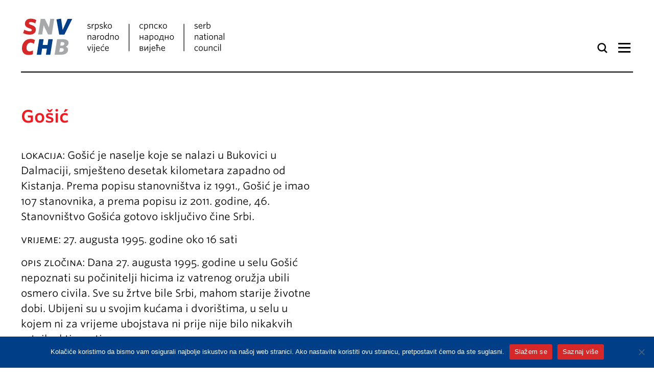

--- FILE ---
content_type: text/html; charset=UTF-8
request_url: https://snv.hr/zlocini/gosic/
body_size: 52748
content:
<!DOCTYPE html>
<html lang="hr">
<head>
<meta charset="UTF-8">
<meta name="viewport" content="width=device-width, initial-scale=1.0, minimum-scale=1.0, user-scalable=no">
<link rel="profile" href="http://gmpg.org/xfn/11">
<link rel="stylesheet" href="//cdnjs.cloudflare.com/ajax/libs/bricklayer/0.4.2/bricklayer.min.css">
<link rel="stylesheet" type="text/css" href="https://cloud.typography.com/7578532/7148992/css/fonts.css" />
<meta name='robots' content='index, follow, max-image-preview:large, max-snippet:-1, max-video-preview:-1' />
<link rel="alternate" hreflang="hr" href="https://snv.hr/zlocini/gosic/" />
<link rel="alternate" hreflang="en" href="https://snv.hr/en/zlocini/gosic/" />
<link rel="alternate" hreflang="x-default" href="https://snv.hr/zlocini/gosic/" />

	<!-- This site is optimized with the Yoast SEO plugin v26.7 - https://yoast.com/wordpress/plugins/seo/ -->
	<title>Gošić - Srpsko Narodno Vijeće - SNV</title>
	<link rel="canonical" href="https://snv.hr/zlocini/gosic/" />
	<meta property="og:locale" content="hr_HR" />
	<meta property="og:type" content="article" />
	<meta property="og:title" content="Gošić - Srpsko Narodno Vijeće - SNV" />
	<meta property="og:description" content="lokacija: Gošić je naselje koje se nalazi u Bukovici u Dalmaciji, smješteno desetak kilometara zapadno od Kistanja. Prema popisu stanovništva iz 1991., Gošić je imao 107 stanovnika, a prema popisu ..." />
	<meta property="og:url" content="https://snv.hr/zlocini/gosic/" />
	<meta property="og:site_name" content="Srpsko Narodno Vijeće - SNV" />
	<meta property="article:modified_time" content="2025-07-31T15:59:47+00:00" />
	<meta name="twitter:card" content="summary_large_image" />
	<meta name="twitter:label1" content="Procijenjeno vrijeme čitanja" />
	<meta name="twitter:data1" content="2 minute" />
	<script type="application/ld+json" class="yoast-schema-graph">{"@context":"https://schema.org","@graph":[{"@type":"WebPage","@id":"https://snv.hr/zlocini/gosic/","url":"https://snv.hr/zlocini/gosic/","name":"Gošić - Srpsko Narodno Vijeće - SNV","isPartOf":{"@id":"https://snv.hr/#website"},"datePublished":"2020-11-16T06:42:53+00:00","dateModified":"2025-07-31T15:59:47+00:00","breadcrumb":{"@id":"https://snv.hr/zlocini/gosic/#breadcrumb"},"inLanguage":"hr","potentialAction":[{"@type":"ReadAction","target":["https://snv.hr/zlocini/gosic/"]}]},{"@type":"BreadcrumbList","@id":"https://snv.hr/zlocini/gosic/#breadcrumb","itemListElement":[{"@type":"ListItem","position":1,"name":"Početna stranica","item":"https://snv.hr/"},{"@type":"ListItem","position":2,"name":"Gošić"}]},{"@type":"WebSite","@id":"https://snv.hr/#website","url":"https://snv.hr/","name":"Srpsko Narodno Vijeće - SNV","description":"Just another WordPress site","publisher":{"@id":"https://snv.hr/#organization"},"potentialAction":[{"@type":"SearchAction","target":{"@type":"EntryPoint","urlTemplate":"https://snv.hr/?s={search_term_string}"},"query-input":{"@type":"PropertyValueSpecification","valueRequired":true,"valueName":"search_term_string"}}],"inLanguage":"hr"},{"@type":"Organization","@id":"https://snv.hr/#organization","name":"Srpsko Narodno Vijeće - SNV","url":"https://snv.hr/","logo":{"@type":"ImageObject","inLanguage":"hr","@id":"https://snv.hr/#/schema/logo/image/","url":"https://snv.hr/wp-content/uploads/2022/06/SNV_logo_RGB-01.svg","contentUrl":"https://snv.hr/wp-content/uploads/2022/06/SNV_logo_RGB-01.svg","width":1417,"height":259,"caption":"Srpsko Narodno Vijeće - SNV"},"image":{"@id":"https://snv.hr/#/schema/logo/image/"}}]}</script>
	<!-- / Yoast SEO plugin. -->


<link rel='dns-prefetch' href='//maps.googleapis.com' />
<link rel='dns-prefetch' href='//fonts.googleapis.com' />
<link rel="alternate" type="application/rss+xml" title="Srpsko Narodno Vijeće - SNV &raquo; Kanal" href="https://snv.hr/feed/" />
<link rel="alternate" title="oEmbed (JSON)" type="application/json+oembed" href="https://snv.hr/wp-json/oembed/1.0/embed?url=https%3A%2F%2Fsnv.hr%2Fzlocini%2Fgosic%2F" />
<link rel="alternate" title="oEmbed (XML)" type="text/xml+oembed" href="https://snv.hr/wp-json/oembed/1.0/embed?url=https%3A%2F%2Fsnv.hr%2Fzlocini%2Fgosic%2F&#038;format=xml" />
<style id='wp-img-auto-sizes-contain-inline-css' type='text/css'>
img:is([sizes=auto i],[sizes^="auto," i]){contain-intrinsic-size:3000px 1500px}
/*# sourceURL=wp-img-auto-sizes-contain-inline-css */
</style>
<style id='wp-emoji-styles-inline-css' type='text/css'>

	img.wp-smiley, img.emoji {
		display: inline !important;
		border: none !important;
		box-shadow: none !important;
		height: 1em !important;
		width: 1em !important;
		margin: 0 0.07em !important;
		vertical-align: -0.1em !important;
		background: none !important;
		padding: 0 !important;
	}
/*# sourceURL=wp-emoji-styles-inline-css */
</style>
<link rel='stylesheet' id='wp-block-library-css' href='https://snv.hr/wp-includes/css/dist/block-library/style.min.css?ver=6.9' type='text/css' media='all' />
<style id='global-styles-inline-css' type='text/css'>
:root{--wp--preset--aspect-ratio--square: 1;--wp--preset--aspect-ratio--4-3: 4/3;--wp--preset--aspect-ratio--3-4: 3/4;--wp--preset--aspect-ratio--3-2: 3/2;--wp--preset--aspect-ratio--2-3: 2/3;--wp--preset--aspect-ratio--16-9: 16/9;--wp--preset--aspect-ratio--9-16: 9/16;--wp--preset--color--black: #000000;--wp--preset--color--cyan-bluish-gray: #abb8c3;--wp--preset--color--white: #ffffff;--wp--preset--color--pale-pink: #f78da7;--wp--preset--color--vivid-red: #cf2e2e;--wp--preset--color--luminous-vivid-orange: #ff6900;--wp--preset--color--luminous-vivid-amber: #fcb900;--wp--preset--color--light-green-cyan: #7bdcb5;--wp--preset--color--vivid-green-cyan: #00d084;--wp--preset--color--pale-cyan-blue: #8ed1fc;--wp--preset--color--vivid-cyan-blue: #0693e3;--wp--preset--color--vivid-purple: #9b51e0;--wp--preset--gradient--vivid-cyan-blue-to-vivid-purple: linear-gradient(135deg,rgb(6,147,227) 0%,rgb(155,81,224) 100%);--wp--preset--gradient--light-green-cyan-to-vivid-green-cyan: linear-gradient(135deg,rgb(122,220,180) 0%,rgb(0,208,130) 100%);--wp--preset--gradient--luminous-vivid-amber-to-luminous-vivid-orange: linear-gradient(135deg,rgb(252,185,0) 0%,rgb(255,105,0) 100%);--wp--preset--gradient--luminous-vivid-orange-to-vivid-red: linear-gradient(135deg,rgb(255,105,0) 0%,rgb(207,46,46) 100%);--wp--preset--gradient--very-light-gray-to-cyan-bluish-gray: linear-gradient(135deg,rgb(238,238,238) 0%,rgb(169,184,195) 100%);--wp--preset--gradient--cool-to-warm-spectrum: linear-gradient(135deg,rgb(74,234,220) 0%,rgb(151,120,209) 20%,rgb(207,42,186) 40%,rgb(238,44,130) 60%,rgb(251,105,98) 80%,rgb(254,248,76) 100%);--wp--preset--gradient--blush-light-purple: linear-gradient(135deg,rgb(255,206,236) 0%,rgb(152,150,240) 100%);--wp--preset--gradient--blush-bordeaux: linear-gradient(135deg,rgb(254,205,165) 0%,rgb(254,45,45) 50%,rgb(107,0,62) 100%);--wp--preset--gradient--luminous-dusk: linear-gradient(135deg,rgb(255,203,112) 0%,rgb(199,81,192) 50%,rgb(65,88,208) 100%);--wp--preset--gradient--pale-ocean: linear-gradient(135deg,rgb(255,245,203) 0%,rgb(182,227,212) 50%,rgb(51,167,181) 100%);--wp--preset--gradient--electric-grass: linear-gradient(135deg,rgb(202,248,128) 0%,rgb(113,206,126) 100%);--wp--preset--gradient--midnight: linear-gradient(135deg,rgb(2,3,129) 0%,rgb(40,116,252) 100%);--wp--preset--font-size--small: 13px;--wp--preset--font-size--medium: 20px;--wp--preset--font-size--large: 36px;--wp--preset--font-size--x-large: 42px;--wp--preset--spacing--20: 0.44rem;--wp--preset--spacing--30: 0.67rem;--wp--preset--spacing--40: 1rem;--wp--preset--spacing--50: 1.5rem;--wp--preset--spacing--60: 2.25rem;--wp--preset--spacing--70: 3.38rem;--wp--preset--spacing--80: 5.06rem;--wp--preset--shadow--natural: 6px 6px 9px rgba(0, 0, 0, 0.2);--wp--preset--shadow--deep: 12px 12px 50px rgba(0, 0, 0, 0.4);--wp--preset--shadow--sharp: 6px 6px 0px rgba(0, 0, 0, 0.2);--wp--preset--shadow--outlined: 6px 6px 0px -3px rgb(255, 255, 255), 6px 6px rgb(0, 0, 0);--wp--preset--shadow--crisp: 6px 6px 0px rgb(0, 0, 0);}:where(.is-layout-flex){gap: 0.5em;}:where(.is-layout-grid){gap: 0.5em;}body .is-layout-flex{display: flex;}.is-layout-flex{flex-wrap: wrap;align-items: center;}.is-layout-flex > :is(*, div){margin: 0;}body .is-layout-grid{display: grid;}.is-layout-grid > :is(*, div){margin: 0;}:where(.wp-block-columns.is-layout-flex){gap: 2em;}:where(.wp-block-columns.is-layout-grid){gap: 2em;}:where(.wp-block-post-template.is-layout-flex){gap: 1.25em;}:where(.wp-block-post-template.is-layout-grid){gap: 1.25em;}.has-black-color{color: var(--wp--preset--color--black) !important;}.has-cyan-bluish-gray-color{color: var(--wp--preset--color--cyan-bluish-gray) !important;}.has-white-color{color: var(--wp--preset--color--white) !important;}.has-pale-pink-color{color: var(--wp--preset--color--pale-pink) !important;}.has-vivid-red-color{color: var(--wp--preset--color--vivid-red) !important;}.has-luminous-vivid-orange-color{color: var(--wp--preset--color--luminous-vivid-orange) !important;}.has-luminous-vivid-amber-color{color: var(--wp--preset--color--luminous-vivid-amber) !important;}.has-light-green-cyan-color{color: var(--wp--preset--color--light-green-cyan) !important;}.has-vivid-green-cyan-color{color: var(--wp--preset--color--vivid-green-cyan) !important;}.has-pale-cyan-blue-color{color: var(--wp--preset--color--pale-cyan-blue) !important;}.has-vivid-cyan-blue-color{color: var(--wp--preset--color--vivid-cyan-blue) !important;}.has-vivid-purple-color{color: var(--wp--preset--color--vivid-purple) !important;}.has-black-background-color{background-color: var(--wp--preset--color--black) !important;}.has-cyan-bluish-gray-background-color{background-color: var(--wp--preset--color--cyan-bluish-gray) !important;}.has-white-background-color{background-color: var(--wp--preset--color--white) !important;}.has-pale-pink-background-color{background-color: var(--wp--preset--color--pale-pink) !important;}.has-vivid-red-background-color{background-color: var(--wp--preset--color--vivid-red) !important;}.has-luminous-vivid-orange-background-color{background-color: var(--wp--preset--color--luminous-vivid-orange) !important;}.has-luminous-vivid-amber-background-color{background-color: var(--wp--preset--color--luminous-vivid-amber) !important;}.has-light-green-cyan-background-color{background-color: var(--wp--preset--color--light-green-cyan) !important;}.has-vivid-green-cyan-background-color{background-color: var(--wp--preset--color--vivid-green-cyan) !important;}.has-pale-cyan-blue-background-color{background-color: var(--wp--preset--color--pale-cyan-blue) !important;}.has-vivid-cyan-blue-background-color{background-color: var(--wp--preset--color--vivid-cyan-blue) !important;}.has-vivid-purple-background-color{background-color: var(--wp--preset--color--vivid-purple) !important;}.has-black-border-color{border-color: var(--wp--preset--color--black) !important;}.has-cyan-bluish-gray-border-color{border-color: var(--wp--preset--color--cyan-bluish-gray) !important;}.has-white-border-color{border-color: var(--wp--preset--color--white) !important;}.has-pale-pink-border-color{border-color: var(--wp--preset--color--pale-pink) !important;}.has-vivid-red-border-color{border-color: var(--wp--preset--color--vivid-red) !important;}.has-luminous-vivid-orange-border-color{border-color: var(--wp--preset--color--luminous-vivid-orange) !important;}.has-luminous-vivid-amber-border-color{border-color: var(--wp--preset--color--luminous-vivid-amber) !important;}.has-light-green-cyan-border-color{border-color: var(--wp--preset--color--light-green-cyan) !important;}.has-vivid-green-cyan-border-color{border-color: var(--wp--preset--color--vivid-green-cyan) !important;}.has-pale-cyan-blue-border-color{border-color: var(--wp--preset--color--pale-cyan-blue) !important;}.has-vivid-cyan-blue-border-color{border-color: var(--wp--preset--color--vivid-cyan-blue) !important;}.has-vivid-purple-border-color{border-color: var(--wp--preset--color--vivid-purple) !important;}.has-vivid-cyan-blue-to-vivid-purple-gradient-background{background: var(--wp--preset--gradient--vivid-cyan-blue-to-vivid-purple) !important;}.has-light-green-cyan-to-vivid-green-cyan-gradient-background{background: var(--wp--preset--gradient--light-green-cyan-to-vivid-green-cyan) !important;}.has-luminous-vivid-amber-to-luminous-vivid-orange-gradient-background{background: var(--wp--preset--gradient--luminous-vivid-amber-to-luminous-vivid-orange) !important;}.has-luminous-vivid-orange-to-vivid-red-gradient-background{background: var(--wp--preset--gradient--luminous-vivid-orange-to-vivid-red) !important;}.has-very-light-gray-to-cyan-bluish-gray-gradient-background{background: var(--wp--preset--gradient--very-light-gray-to-cyan-bluish-gray) !important;}.has-cool-to-warm-spectrum-gradient-background{background: var(--wp--preset--gradient--cool-to-warm-spectrum) !important;}.has-blush-light-purple-gradient-background{background: var(--wp--preset--gradient--blush-light-purple) !important;}.has-blush-bordeaux-gradient-background{background: var(--wp--preset--gradient--blush-bordeaux) !important;}.has-luminous-dusk-gradient-background{background: var(--wp--preset--gradient--luminous-dusk) !important;}.has-pale-ocean-gradient-background{background: var(--wp--preset--gradient--pale-ocean) !important;}.has-electric-grass-gradient-background{background: var(--wp--preset--gradient--electric-grass) !important;}.has-midnight-gradient-background{background: var(--wp--preset--gradient--midnight) !important;}.has-small-font-size{font-size: var(--wp--preset--font-size--small) !important;}.has-medium-font-size{font-size: var(--wp--preset--font-size--medium) !important;}.has-large-font-size{font-size: var(--wp--preset--font-size--large) !important;}.has-x-large-font-size{font-size: var(--wp--preset--font-size--x-large) !important;}
/*# sourceURL=global-styles-inline-css */
</style>

<style id='classic-theme-styles-inline-css' type='text/css'>
/*! This file is auto-generated */
.wp-block-button__link{color:#fff;background-color:#32373c;border-radius:9999px;box-shadow:none;text-decoration:none;padding:calc(.667em + 2px) calc(1.333em + 2px);font-size:1.125em}.wp-block-file__button{background:#32373c;color:#fff;text-decoration:none}
/*# sourceURL=/wp-includes/css/classic-themes.min.css */
</style>
<link rel='stylesheet' id='cookie-notice-front-css' href='https://snv.hr/wp-content/plugins/cookie-notice/css/front.min.css?ver=2.5.11' type='text/css' media='all' />
<link rel='stylesheet' id='wpml-legacy-horizontal-list-0-css' href='https://snv.hr/wp-content/plugins/sitepress-multilingual-cms/templates/language-switchers/legacy-list-horizontal/style.min.css?ver=1' type='text/css' media='all' />
<style id='wpml-legacy-horizontal-list-0-inline-css' type='text/css'>
.wpml-ls-statics-shortcode_actions a, .wpml-ls-statics-shortcode_actions .wpml-ls-sub-menu a, .wpml-ls-statics-shortcode_actions .wpml-ls-sub-menu a:link, .wpml-ls-statics-shortcode_actions li:not(.wpml-ls-current-language) .wpml-ls-link, .wpml-ls-statics-shortcode_actions li:not(.wpml-ls-current-language) .wpml-ls-link:link {color:#000000;}.wpml-ls-statics-shortcode_actions .wpml-ls-sub-menu a:hover,.wpml-ls-statics-shortcode_actions .wpml-ls-sub-menu a:focus, .wpml-ls-statics-shortcode_actions .wpml-ls-sub-menu a:link:hover, .wpml-ls-statics-shortcode_actions .wpml-ls-sub-menu a:link:focus {color:#ed1d24;}.wpml-ls-statics-shortcode_actions .wpml-ls-current-language > a {color:#000000;}.wpml-ls-statics-shortcode_actions .wpml-ls-current-language:hover>a, .wpml-ls-statics-shortcode_actions .wpml-ls-current-language>a:focus {color:#ed1d24;}
/*# sourceURL=wpml-legacy-horizontal-list-0-inline-css */
</style>
<link rel='stylesheet' id='onepress-fonts-css' href='https://fonts.googleapis.com/css?family=Raleway%3A400%2C500%2C600%2C700%2C300%2C100%2C800%2C900%7COpen+Sans%3A400%2C300%2C300italic%2C400italic%2C600%2C600italic%2C700%2C700italic&#038;subset=latin%2Clatin-ext&#038;ver=15' type='text/css' media='all' />
<link rel='stylesheet' id='onepress-animate-css' href='https://snv.hr/wp-content/themes/onepress/assets/css/animate.min.css?ver=15' type='text/css' media='all' />
<link rel='stylesheet' id='onepress-fa-css' href='https://snv.hr/wp-content/themes/onepress/assets/css/font-awesome.min.css?ver=4.7.0' type='text/css' media='all' />
<link rel='stylesheet' id='onepress-bootstrap-css' href='https://snv.hr/wp-content/themes/onepress/assets/css/bootstrap.min.css?ver=15' type='text/css' media='all' />
<link rel='stylesheet' id='onepress-style-css' href='https://snv.hr/wp-content/themes/onepress/style.css?ver=6.9' type='text/css' media='all' />
<style id='onepress-style-inline-css' type='text/css'>
#main .video-section section.hero-slideshow-wrapper{background:transparent}.hero-slideshow-wrapper:after{position:absolute;top:0px;left:0px;width:100%;height:100%;background-color:rgba(0,0,0,0.3);display:block;content:""}.body-desktop .parallax-hero .hero-slideshow-wrapper:after{display:none!important}#parallax-hero>.parallax-bg::before{background-color:rgba(0,0,0,0.3);opacity:1}.body-desktop .parallax-hero .hero-slideshow-wrapper:after{display:none!important}a,.screen-reader-text:hover,.screen-reader-text:active,.screen-reader-text:focus,.header-social a,.onepress-menu a:hover,.onepress-menu ul li a:hover,.onepress-menu li.onepress-current-item>a,.onepress-menu ul li.current-menu-item>a,.onepress-menu>li a.menu-actived,.onepress-menu.onepress-menu-mobile li.onepress-current-item>a,.site-footer a,.site-footer .footer-social a:hover,.site-footer .btt a:hover,.highlight,#comments .comment .comment-wrapper .comment-meta .comment-time:hover,#comments .comment .comment-wrapper .comment-meta .comment-reply-link:hover,#comments .comment .comment-wrapper .comment-meta .comment-edit-link:hover,.btn-theme-primary-outline,.sidebar .widget a:hover,.section-services .service-item .service-image i,.counter_item .counter__number,.team-member .member-thumb .member-profile a:hover,.icon-background-default{color:#ed1d24}input[type="reset"],input[type="submit"],input[type="submit"],input[type="reset"]:hover,input[type="submit"]:hover,input[type="submit"]:hover .nav-links a:hover,.btn-theme-primary,.btn-theme-primary-outline:hover,.section-testimonials .card-theme-primary,.woocommerce #respond input#submit,.woocommerce a.button,.woocommerce button.button,.woocommerce input.button,.woocommerce button.button.alt,.pirate-forms-submit-button,.pirate-forms-submit-button:hover,input[type="reset"],input[type="submit"],input[type="submit"],.pirate-forms-submit-button,.contact-form div.wpforms-container-full .wpforms-form .wpforms-submit,.contact-form div.wpforms-container-full .wpforms-form .wpforms-submit:hover,.nav-links a:hover,.nav-links a.current,.nav-links .page-numbers:hover,.nav-links .page-numbers.current{background:#ed1d24}.btn-theme-primary-outline,.btn-theme-primary-outline:hover,.pricing__item:hover,.section-testimonials .card-theme-primary,.entry-content blockquote{border-color:#ed1d24}.feature-item:hover .icon-background-default{color:#000000}.site-footer .site-info,.site-footer .btt a{background-color:#ffffff}.site-footer .site-info{color:#000000}.site-footer .btt a,.site-footer .site-info a{color:#000000}#footer-widgets{color:#000000;background-color:#ffffff}#footer-widgets .sidebar .widget a{color:#000000}#footer-widgets .sidebar .widget a:hover{color:#ed1d24}.gallery-carousel .g-item{padding:0px 10px}.gallery-carousel{margin-left:-10px;margin-right:-10px}.gallery-grid .g-item,.gallery-masonry .g-item .inner{padding:10px}.gallery-grid,.gallery-masonry{margin:-10px}
/*# sourceURL=onepress-style-inline-css */
</style>
<link rel='stylesheet' id='onepress-gallery-lightgallery-css' href='https://snv.hr/wp-content/themes/onepress/assets/css/lightgallery.css?ver=6.9' type='text/css' media='all' />
<script type="text/javascript" id="cookie-notice-front-js-before">
/* <![CDATA[ */
var cnArgs = {"ajaxUrl":"https:\/\/snv.hr\/wp-admin\/admin-ajax.php","nonce":"2b0cacd1b0","hideEffect":"fade","position":"bottom","onScroll":false,"onScrollOffset":100,"onClick":false,"cookieName":"cookie_notice_accepted","cookieTime":2592000,"cookieTimeRejected":2592000,"globalCookie":false,"redirection":false,"cache":false,"revokeCookies":false,"revokeCookiesOpt":"automatic"};

//# sourceURL=cookie-notice-front-js-before
/* ]]> */
</script>
<script type="text/javascript" src="https://snv.hr/wp-content/plugins/cookie-notice/js/front.min.js?ver=2.5.11" id="cookie-notice-front-js"></script>
<script type="text/javascript" src="https://snv.hr/wp-includes/js/jquery/jquery.min.js?ver=3.7.1" id="jquery-core-js"></script>
<script type="text/javascript" src="https://snv.hr/wp-includes/js/jquery/jquery-migrate.min.js?ver=3.4.1" id="jquery-migrate-js"></script>
<script type="text/javascript" src="https://snv.hr/wp-content/themes/onepress/assets/js/cyrlatconverter.min.js?ver=6.9" id="onepress-js-cyrlatconvereter-js"></script>
<link rel="https://api.w.org/" href="https://snv.hr/wp-json/" /><link rel="alternate" title="JSON" type="application/json" href="https://snv.hr/wp-json/wp/v2/zlocini/672" /><link rel="EditURI" type="application/rsd+xml" title="RSD" href="https://snv.hr/xmlrpc.php?rsd" />
<meta name="generator" content="WordPress 6.9" />
<link rel='shortlink' href='https://snv.hr/?p=672' />
<meta name="generator" content="WPML ver:4.8.6 stt:22,1;" />
<!-- Analytics by WP Statistics - https://wp-statistics.com -->
<link rel="icon" href="https://snv.hr/wp-content/uploads/2021/05/favicon-32x32-1.png" sizes="32x32" />
<link rel="icon" href="https://snv.hr/wp-content/uploads/2021/05/favicon-32x32-1.png" sizes="192x192" />
<link rel="apple-touch-icon" href="https://snv.hr/wp-content/uploads/2021/05/favicon-32x32-1.png" />
<meta name="msapplication-TileImage" content="https://snv.hr/wp-content/uploads/2021/05/favicon-32x32-1.png" />
<!-- Global site tag (gtag.js) - Google Analytics -->
<script async src="https://www.googletagmanager.com/gtag/js?id=G-385TH2YQTF"></script>
<script>
  window.dataLayer = window.dataLayer || [];
  function gtag(){dataLayer.push(arguments);}
  gtag('js', new Date());

  gtag('config', 'G-385TH2YQTF');
</script>
</head>

<body class="wp-singular zlocini-template-default single single-zlocini postid-672 wp-custom-logo wp-theme-onepress latinica cookies-not-set group-blog hr">
<div id="page" class="hfeed site">
	<a class="skip-link screen-reader-text" href="#content">Preskoči na sadržaj</a>
	<div id="header-section" class="h-on-top no-transparent">		<header id="masthead" class="site-header header-contained no-sticky no-scroll no-t h-on-top" role="banner">
			<div class="container">
				<div class="site-branding">
				<div class="site-brand-inner has-logo-img no-desc"><div class="site-logo-div"><a href="https://snv.hr/" class="custom-logo-link  no-t-logo" rel="home" itemprop="url"><img width="1417" height="259" src="https://snv.hr/wp-content/uploads/2022/06/SNV_logo_RGB-01.svg" class="custom-logo" alt="snv srpsko narodno vijeće" itemprop="logo" decoding="async" /></a></div></div>				</div>
                <div class="site-branding site-branding-mobile" style="display:none">
                	<div class="site-logo-div">
                        <a href="https://snv.hr/">
                            <img src="https://snv.hr/wp-content/themes/onepress/assets/images/logo-gx.svg" alt="SNV" class="custom-logo">
                         </a>
                    </div>     
				</div>
				<div class="header-right-wrapper">
                	<div class="top-searchbar">
                            <form role="search" method="get" id="searchform" class="search-form" action="https://snv.hr" autocomplete="off">
                                <label>
                                <input type="search" 
                                    class="search-field" 
                                    placeholder="Pretraži"  
                                    id="s" value="" name="s" 
                                    title="Pretraži">
                                 </label>
                                <input type="submit" class="search-submit" value="Search">
                            </form>
                        </div>
					<a href="#0" id="nav-toggle">Izbornik<span></span></a>
					<nav id="site-navigation" class="main-navigation" role="navigation">
                    	<!--<div class="language">
                        	                        </div>-->
						<ul class="onepress-menu">
							<li id="menu-item-116" class="menu-item menu-item-type-post_type menu-item-object-page menu-item-has-children menu-item-116"><a href="https://snv.hr/o-vijecu/">O vijeću</a>
<ul class="sub-menu">
	<li id="menu-item-138" class="menu-item menu-item-type-post_type menu-item-object-page menu-item-138"><a href="https://snv.hr/o-vijecu/struktura-vijeca/">Struktura Vijeća</a></li>
	<li id="menu-item-118" class="menu-item menu-item-type-post_type menu-item-object-page menu-item-118"><a href="https://snv.hr/o-vijecu/strucne-sluzbe/">Stručne službe</a></li>
	<li id="menu-item-880" class="menu-item menu-item-type-post_type menu-item-object-page menu-item-880"><a href="https://snv.hr/o-vijecu/dokumenti/">Dokumenti</a></li>
	<li id="menu-item-119" class="menu-item menu-item-type-post_type menu-item-object-page menu-item-119"><a href="https://snv.hr/o-vijecu/prijatelji/">Prijatelji</a></li>
	<li id="menu-item-120" class="menu-item menu-item-type-post_type menu-item-object-page menu-item-120"><a href="https://snv.hr/o-vijecu/podrska/">Podrška</a></li>
</ul>
</li>
<li id="menu-item-156" class="menu-item menu-item-type-taxonomy menu-item-object-category menu-item-has-children menu-item-156"><a href="https://snv.hr/category/vijesti/sto-radimo/">Što radimo</a>
<ul class="sub-menu">
	<li id="menu-item-141" class="menu-item menu-item-type-taxonomy menu-item-object-category menu-item-141"><a href="https://snv.hr/category/vijesti/sto-radimo/arhiv-srba/">Arhiv Srba</a></li>
	<li id="menu-item-13189" class="menu-item menu-item-type-taxonomy menu-item-object-category menu-item-13189"><a href="https://snv.hr/category/vijesti/sto-radimo/kapitalni-projekti-i-gospodarenje-imovinom/">Kapitalni projekti i gospodarenje imovinom</a></li>
	<li id="menu-item-142" class="menu-item menu-item-type-taxonomy menu-item-object-category menu-item-142"><a href="https://snv.hr/category/vijesti/sto-radimo/centar-za-razvoj-i-investicije/">Centar za razvoj i investicije</a></li>
	<li id="menu-item-143" class="menu-item menu-item-type-taxonomy menu-item-object-category menu-item-143"><a href="https://snv.hr/category/vijesti/sto-radimo/informiranje/">Informiranje</a></li>
	<li id="menu-item-144" class="menu-item menu-item-type-taxonomy menu-item-object-category menu-item-144"><a href="https://snv.hr/category/vijesti/sto-radimo/koordinacija-vijeca-i-predstavnika/">Koordinacija vijeća i predstavnika</a></li>
	<li id="menu-item-146" class="menu-item menu-item-type-taxonomy menu-item-object-category menu-item-146"><a href="https://snv.hr/category/vijesti/sto-radimo/obrazovanje-i-jezik/">Obrazovanje i jezik</a></li>
	<li id="menu-item-145" class="menu-item menu-item-type-taxonomy menu-item-object-category menu-item-145"><a href="https://snv.hr/category/vijesti/sto-radimo/kultura-2/">Kultura</a></li>
	<li id="menu-item-140" class="menu-item menu-item-type-taxonomy menu-item-object-category menu-item-140"><a href="https://snv.hr/category/vijesti/sto-radimo/politicka-akademija-2/">Politička akademija</a></li>
	<li id="menu-item-148" class="menu-item menu-item-type-taxonomy menu-item-object-category menu-item-148"><a href="https://snv.hr/category/vijesti/sto-radimo/pravo/">Zaštita prava</a></li>
	<li id="menu-item-149" class="menu-item menu-item-type-taxonomy menu-item-object-category menu-item-149"><a href="https://snv.hr/category/vijesti/sto-radimo/socijalni-i-humanitarni-program/">Socijalni i humanitarni program</a></li>
</ul>
</li>
<li id="menu-item-685" class="menu-item menu-item-type-taxonomy menu-item-object-category menu-item-has-children menu-item-685"><a href="https://snv.hr/category/vijesti/inicijative/">Inicijative</a>
<ul class="sub-menu">
	<li id="menu-item-2216" class="menu-item menu-item-type-taxonomy menu-item-object-category menu-item-2216"><a href="https://snv.hr/category/vijesti/inicijative/banija-je-nasa-kuca-2/">Banija je naša kuća</a></li>
	<li id="menu-item-5757" class="menu-item menu-item-type-taxonomy menu-item-object-category menu-item-5757"><a href="https://snv.hr/category/projekt-od-vrata-do-vrata/">Projekt Od vrata do vrata</a></li>
	<li id="menu-item-12587" class="menu-item menu-item-type-taxonomy menu-item-object-category menu-item-12587"><a href="https://snv.hr/category/vijesti/inicijative/ponovo-radi-bioskop/">Ponovo radi bioskop</a></li>
	<li id="menu-item-3511" class="menu-item menu-item-type-taxonomy menu-item-object-category menu-item-3511"><a href="https://snv.hr/category/vijesti/inicijative/price-iz-banijske-kuce/">Priče iz Banijske kuće</a></li>
	<li id="menu-item-2530" class="menu-item menu-item-type-taxonomy menu-item-object-category menu-item-2530"><a href="https://snv.hr/category/vijesti/inicijative/bastina-odozdo-dreznica-tragovi-i-sjecanja-1941-1945/">Baština odozdo / Drežnica: Tragovi i sjećanja 1941. — 1945.</a></li>
	<li id="menu-item-699" class="menu-item menu-item-type-taxonomy menu-item-object-category menu-item-699"><a href="https://snv.hr/category/vijesti/inicijative/da-se-bolje-razumijemo/">Da se bolje razumijemo</a></li>
	<li id="menu-item-701" class="menu-item menu-item-type-taxonomy menu-item-object-category menu-item-701"><a href="https://snv.hr/category/vijesti/inicijative/refreshing-memory/">Refreshing memory</a></li>
	<li id="menu-item-702" class="menu-item menu-item-type-taxonomy menu-item-object-category menu-item-702"><a href="https://snv.hr/category/vijesti/inicijative/devedesete/">Devedesete</a></li>
	<li id="menu-item-1002" class="menu-item menu-item-type-custom menu-item-object-custom menu-item-1002"><a target="_blank" href="https://snv.hr/oluja-u-haagu">Oluja u Haagu</a></li>
</ul>
</li>
<li id="menu-item-121" class="menu-item menu-item-type-post_type menu-item-object-page menu-item-121"><a href="https://snv.hr/publikacije/">Publikacije</a></li>
<li id="menu-item-122" class="menu-item menu-item-type-post_type menu-item-object-page menu-item-has-children menu-item-122"><a href="https://snv.hr/srbi-u-hrvatskoj/">Srbi u Hrvatskoj</a>
<ul class="sub-menu">
	<li id="menu-item-124" class="menu-item menu-item-type-post_type menu-item-object-page menu-item-124"><a href="https://snv.hr/srbi-u-hrvatskoj/povijest-srba-u-hrvatskoj/">Povijest Srba u Hrvatskoj</a></li>
	<li id="menu-item-125" class="menu-item menu-item-type-post_type menu-item-object-page menu-item-125"><a href="https://snv.hr/srbi-u-hrvatskoj/znameniti-srbi-u-hrvatskoj/">Znameniti Srbi u Hrvatskoj</a></li>
	<li id="menu-item-123" class="menu-item menu-item-type-post_type menu-item-object-page menu-item-123"><a href="https://snv.hr/srbi-u-hrvatskoj/institucije/">Institucije</a></li>
</ul>
</li>
<li id="menu-item-131" class="menu-item menu-item-type-post_type menu-item-object-page menu-item-131"><a href="https://snv.hr/galerija/">Galerija</a></li>
<li id="menu-item-130" class="menu-item menu-item-type-post_type menu-item-object-page menu-item-130"><a href="https://snv.hr/kontakti/">Kontakti</a></li>
                            
                            <li class="enlink right third dot desk-languages"><a id="default2" href="https://snv.hr/en" class="alphabet def"><span class="CyrLatIgnore">ENG</span></a></li>
                            <li class="hrlink right last dot desk-languages"><a id="default" href="https://snv.hr/" class="alphabet def"><span class="CyrLatIgnore">ž/ж</span></a></li>
                            <li class="right cyrlat second dot desk-languages"><a id="cirilica" href="#" class="alphabet cyr"><span class="CyrLatIgnore">ж</span></a></li>
                            <li class="right cyrlat first desk-languages"><a id="latinica" href="#" class="alphabet lat"><span class="CyrLatIgnore">ž</span></a></li>
                            
                           
                            <li class="hrlink right last dot mobile-languages"><a id="default" href="https://snv.hr/" class="alphabet def"><span class="CyrLatIgnore">ž/ж</span></a></li>
                             
                            <li class="right cyrlat first mobile-languages"><a id="latinica2" href="#" class="alphabet lat"><span class="CyrLatIgnore">ž</span></a></li>
                            <li class="right cyrlat second dot mobile-languages"><a id="cirilica2" href="#" class="alphabet cyr"><span class="CyrLatIgnore">ж</span></a></li>
                            <li class="enlink right third dot mobile-languages"><a id="default3" href="https://snv.hr/en" class="alphabet def"><span class="CyrLatIgnore">ENG</span></a></li>
                            
						</ul>
                        
					</nav>
					<!-- #site-navigation -->
				</div>
			</div>
		</header><!-- #masthead -->
		</div>
	<div id="content" class="site-content">

		
		<div id="content-inside" class="container right-sidebar">
        	<div class="row">
            	<div class="col-xl-12">
                    	<span class="bordered"></span>
                    </div> 
            	<div id="primary" class="content-area col-md-10 col-lg-8 col-xl-6">
                <header class="page-header">
					<h1 class="entry-title">Gošić</h1>                </header>
                    <main id="main" class="site-main" role="main">
						                            <article id="test post-672" class="post-672 zlocini type-zlocini status-publish hentry">
    	<div class="entry-content">
		<p><strong>lokacija</strong>: Gošić je naselje koje se nalazi u Bukovici u Dalmaciji, smješteno desetak kilometara zapadno od Kistanja. Prema popisu stanovništva iz 1991., Gošić je imao 107 stanovnika, a prema popisu iz 2011. godine, 46. Stanovništvo Gošića gotovo isključivo čine Srbi.</p>
<p><strong>vrijeme</strong>: 27. augusta 1995. godine oko 16 sati</p>
<p><strong>opis zločina</strong>: Dana 27. augusta 1995. godine u selu Gošić nepoznati su počinitelji hicima iz vatrenog oružja ubili osmero civila. Sve su žrtve bile Srbi, mahom starije životne dobi. Ubijeni su u svojim kućama i dvorištima, u selu u kojem ni za vrijeme ubojstava ni prije nije bilo nikakvih ratnih aktivnosti.</p>
<p><strong>Informacije o ekshumaciji i identifikaciji žrtava:</strong> Prema podacima organizacija za zaštitu ljudskih prava, ubijene su bez imena i prezimena tajno sahranili pripadnici <strong>MUP</strong>-a na kninskom groblju, pod rednim brojevima od 543. do 550. Godine 2001. sva su tijela ekshumirana i nakon identifikacije predana porodicama.</p>
<p><strong>žrtve</strong>:</p>
<ol>
<li>
<p class="p1">Borak, Dušan (Stevan), 1. 1. 1940.</p>
</li>
<li>
<p class="p1">Borak, Grozdana (Vasilj), 1. 1. 1922.</p>
</li>
<li>
<p class="p1">Borak, Kosovka (Tomo/Tode), 1. 1. 1926.</p>
</li>
<li>
<p class="p1">Borak, Marija (Marko), 14. 4. 1914.</p>
</li>
<li>
<p class="p1">Borak, Milka (Tode), 19. 9. 1919.</p>
</li>
<li>
<p class="p1">Borak, Savo (Vasilj), 14. 2. 1925.</p>
</li>
<li>
<p class="p1">Borak, Vasilj (Vasilj), 1. 1. 1927.</p>
</li>
<li>
<p class="p1">Ležaić, Gojko (Luka), 25. 8. 1930. / 28. 8. 1930.</p>
</li>
</ol>
<p><strong>pravosudne konzekvence</strong>: Spajanjem kaznenih postupaka za zločine u Gošiću i Varivodama sumnjičilo se šestoricu pripadnika hrvatskih redarstvenih snaga. No nakon postupka pred Županijskim sudom u Zadru te ponovljenog suđenja na Županijskom sudu u Šibeniku optuženici su oslobođeni krivnje, čime je istraga vraćena na početak, i to protiv nepoznatih počinitelja. Ni deset godina nakon završenog kaznenog postupka pred šibenskim Sudom nema novih saznanja ni progona počinitelja odgovornih za zločin u Gošiću.</p>
       									
												       
										
			</div><!-- .entry-content -->
</article><!-- #post-## -->

                                            </main><!-- #main -->
			</div><!-- #primary -->
                                            							</div>
		</div><!--#content-inside -->
	</div><!-- #content -->

	<footer id="colophon" class="site-footer" role="contentinfo">
					<div id="footer-widgets" class="footer-widgets section-padding ">
				<div class="container">
					<div class="row">
                    	<div class="col-xl-12">
                            <span class="bordered first"></span>
                        </div>
														<div id="footer-1" class="col-lg-12 col-sm-12 footer-column widget-area sidebar" role="complementary">
									<aside id="nav_menu-2" class="footer-widget widget widget_nav_menu"><div class="menu-footer-1-container"><ul id="menu-footer-1" class="menu"><li id="menu-item-1444" class="menu-item menu-item-type-post_type menu-item-object-page menu-item-1444"><a href="https://snv.hr/kontakti/">Kontakti</a></li>
<li id="menu-item-1443" class="menu-item menu-item-type-post_type menu-item-object-page menu-item-1443"><a href="https://snv.hr/impressum/">Impressum</a></li>
<li id="menu-item-1454" class="menu-item menu-item-type-post_type menu-item-object-page menu-item-1454"><a href="https://snv.hr/opci-uvjeti/">Opći uvjeti i zaštita privatnosti</a></li>
</ul></div></aside><aside id="text-4" class="footer-widget widget widget_text">			<div class="textwidget"><p>snv.hr</p>
<p>01 4886 368</p>
<p>ured@snv.hr</p>
</div>
		</aside><aside id="custom_html-2" class="widget_text footer-widget widget widget_custom_html"><div class="textwidget custom-html-widget"><ul class="socials">
<li>
		<a href="https://www.youtube.com/channel/UCA6ZY8D-BauRVvZPs7-bTZA">
			<img class="alignnone size-medium wp-image-999" src="https://snv.hr/wp-content/uploads/2020/11/Youtube.svg" alt="youtube snv" width="300" height="300" style="max-width:40px" />
		</a>
</li>
<li>
		<a href="https://www.facebook.com/SrpskoNarodnoVijece/">
				<img class="alignnone size-medium wp-image-995" src="https://snv.hr/wp-content/uploads/2020/11/Facebook.svg" alt="facebook snv" width="300" height="300" style="max-width:40px" />
		</a>
</li>
<li>
		<a href="https://twitter.com/srpskov?s=11">
				<img class="alignnone size-medium wp-image-997" src="https://snv.hr/wp-content/uploads/2020/11/Twitter.svg" alt="twitter snv" width="300" height="300" style="max-width:40px" />
		</a>
</li>
</ul></div></aside>								</div>
								                        <div class="col-xl-12">
                            <span class="bordered last"></span>
                        </div>
					</div>
				</div>
                <div class="sub-footer">
                	<div class="footer-branding container">
						<div class="footer-logo clearfix" style="max-width:300px"><div class="site-brand-inner has-logo-img no-desc"><div class="site-logo-div"><a href="https://snv.hr/" class="custom-logo-link  no-t-logo" rel="home" itemprop="url"><img width="1417" height="259" src="https://snv.hr/wp-content/uploads/2022/06/SNV_logo_RGB-01.svg" class="custom-logo" alt="snv srpsko narodno vijeće" itemprop="logo" decoding="async" loading="lazy" /></a></div></div></div>
                        <div class="footer-logo footer-logo-mobile clearfix" style="max-width:100px; display:none;">
							<a href="https://snv.hr/">
                            <img src="https://snv.hr/wp-content/themes/onepress/assets/images/logo-gx.svg" alt="SNV" class="custom-logo">
                         </a>
                        </div>
                        <a href="https://parabureau.com" target="_blank" class="pb-logo pull-right clearfix"><img src="https://snv.hr/wp-content/uploads/2020/11/Parabureau_logo.svg" alt="parabureau" style="max-width:180px; margin-top:-115px; width:230px;"  /></a>
                    </div>
                </div>
			</div>
				
		<div class="site-info">
			<div class="container">
									<div class="btt">
						<a class="back-to-top" href="#page" title="Povratak na Vrh"><i class="fa fa-angle-double-up wow flash" data-wow-duration="2s"></i></a>
					</div>
										&copy; 2026 Srpsko Narodno Vijeće - SNV					</div>
		</div>
		<!-- .site-info -->
		<div id="myModal" class="modal fade" role="dialog">
        	<div class="container clearfix">
        	 	<div class="modal-header">
              	<button type="button" class="close" data-dismiss="modal">zatvori <span class="close-icon">&times;</span></button>
             </div>
            </div> 
        	<div class="modal-dialog">
           		<div class="modal-content">
                  <div class="modal-body">  
                    <form role="search" method="get" id="searchform" class="search-form" action="https://snv.hr">
                        <label>
                            <input type="search" 
                                class="search-field" 
                                placeholder="upišite pojam"  
                                id="s" value="" name="s" 
                                title="Search:">
                       </label>
                       <button type="submit" class="search-submit">pretraga ></button>
                    </form>
                  </div>
              </div>
           </div>
         </div>
	</footer><!-- #colophon -->
	</div><!-- #page -->


<script type="speculationrules">
{"prefetch":[{"source":"document","where":{"and":[{"href_matches":"/*"},{"not":{"href_matches":["/wp-*.php","/wp-admin/*","/wp-content/uploads/*","/wp-content/*","/wp-content/plugins/*","/wp-content/themes/onepress/*","/*\\?(.+)"]}},{"not":{"selector_matches":"a[rel~=\"nofollow\"]"}},{"not":{"selector_matches":".no-prefetch, .no-prefetch a"}}]},"eagerness":"conservative"}]}
</script>
<script type="text/javascript" src="https://snv.hr/wp-content/themes/onepress/assets/js/plugins.js?ver=15" id="onepress-js-plugins-js"></script>
<script type="text/javascript" src="https://snv.hr/wp-content/themes/onepress/assets/js/bootstrap.min.js?ver=15" id="onepress-js-bootstrap-js"></script>
<script type="text/javascript" src="https://snv.hr/wp-content/themes/onepress/assets/js/owl.carousel.min.js?ver=15" id="onepress-owlcarousel-js"></script>
<script type="text/javascript" id="onepress-theme-js-extra">
/* <![CDATA[ */
var onepress_js_settings = {"onepress_disable_animation":"","onepress_disable_sticky_header":"1","onepress_vertical_align_menu":"","hero_animation":"flipInX","hero_speed":"5000","hero_fade":"750","hero_duration":"5000","hero_disable_preload":"","is_home":"","gallery_enable":"1","is_rtl":""};
//# sourceURL=onepress-theme-js-extra
/* ]]> */
</script>
<script type="text/javascript" src="https://snv.hr/wp-content/themes/onepress/assets/js/theme.js?ver=15" id="onepress-theme-js"></script>
<script type="text/javascript" src="https://snv.hr/wp-content/themes/onepress/assets/js/crime.js?ver=1.0.0" id="google-map-js"></script>
<script type="text/javascript" src="https://maps.googleapis.com/maps/api/js?key=AIzaSyBZaiW7UIuxQqSts6vo8aCs7HuCais1xek" id="google-api-js"></script>
<script id="wp-emoji-settings" type="application/json">
{"baseUrl":"https://s.w.org/images/core/emoji/17.0.2/72x72/","ext":".png","svgUrl":"https://s.w.org/images/core/emoji/17.0.2/svg/","svgExt":".svg","source":{"concatemoji":"https://snv.hr/wp-includes/js/wp-emoji-release.min.js?ver=6.9"}}
</script>
<script type="module">
/* <![CDATA[ */
/*! This file is auto-generated */
const a=JSON.parse(document.getElementById("wp-emoji-settings").textContent),o=(window._wpemojiSettings=a,"wpEmojiSettingsSupports"),s=["flag","emoji"];function i(e){try{var t={supportTests:e,timestamp:(new Date).valueOf()};sessionStorage.setItem(o,JSON.stringify(t))}catch(e){}}function c(e,t,n){e.clearRect(0,0,e.canvas.width,e.canvas.height),e.fillText(t,0,0);t=new Uint32Array(e.getImageData(0,0,e.canvas.width,e.canvas.height).data);e.clearRect(0,0,e.canvas.width,e.canvas.height),e.fillText(n,0,0);const a=new Uint32Array(e.getImageData(0,0,e.canvas.width,e.canvas.height).data);return t.every((e,t)=>e===a[t])}function p(e,t){e.clearRect(0,0,e.canvas.width,e.canvas.height),e.fillText(t,0,0);var n=e.getImageData(16,16,1,1);for(let e=0;e<n.data.length;e++)if(0!==n.data[e])return!1;return!0}function u(e,t,n,a){switch(t){case"flag":return n(e,"\ud83c\udff3\ufe0f\u200d\u26a7\ufe0f","\ud83c\udff3\ufe0f\u200b\u26a7\ufe0f")?!1:!n(e,"\ud83c\udde8\ud83c\uddf6","\ud83c\udde8\u200b\ud83c\uddf6")&&!n(e,"\ud83c\udff4\udb40\udc67\udb40\udc62\udb40\udc65\udb40\udc6e\udb40\udc67\udb40\udc7f","\ud83c\udff4\u200b\udb40\udc67\u200b\udb40\udc62\u200b\udb40\udc65\u200b\udb40\udc6e\u200b\udb40\udc67\u200b\udb40\udc7f");case"emoji":return!a(e,"\ud83e\u1fac8")}return!1}function f(e,t,n,a){let r;const o=(r="undefined"!=typeof WorkerGlobalScope&&self instanceof WorkerGlobalScope?new OffscreenCanvas(300,150):document.createElement("canvas")).getContext("2d",{willReadFrequently:!0}),s=(o.textBaseline="top",o.font="600 32px Arial",{});return e.forEach(e=>{s[e]=t(o,e,n,a)}),s}function r(e){var t=document.createElement("script");t.src=e,t.defer=!0,document.head.appendChild(t)}a.supports={everything:!0,everythingExceptFlag:!0},new Promise(t=>{let n=function(){try{var e=JSON.parse(sessionStorage.getItem(o));if("object"==typeof e&&"number"==typeof e.timestamp&&(new Date).valueOf()<e.timestamp+604800&&"object"==typeof e.supportTests)return e.supportTests}catch(e){}return null}();if(!n){if("undefined"!=typeof Worker&&"undefined"!=typeof OffscreenCanvas&&"undefined"!=typeof URL&&URL.createObjectURL&&"undefined"!=typeof Blob)try{var e="postMessage("+f.toString()+"("+[JSON.stringify(s),u.toString(),c.toString(),p.toString()].join(",")+"));",a=new Blob([e],{type:"text/javascript"});const r=new Worker(URL.createObjectURL(a),{name:"wpTestEmojiSupports"});return void(r.onmessage=e=>{i(n=e.data),r.terminate(),t(n)})}catch(e){}i(n=f(s,u,c,p))}t(n)}).then(e=>{for(const n in e)a.supports[n]=e[n],a.supports.everything=a.supports.everything&&a.supports[n],"flag"!==n&&(a.supports.everythingExceptFlag=a.supports.everythingExceptFlag&&a.supports[n]);var t;a.supports.everythingExceptFlag=a.supports.everythingExceptFlag&&!a.supports.flag,a.supports.everything||((t=a.source||{}).concatemoji?r(t.concatemoji):t.wpemoji&&t.twemoji&&(r(t.twemoji),r(t.wpemoji)))});
//# sourceURL=https://snv.hr/wp-includes/js/wp-emoji-loader.min.js
/* ]]> */
</script>

		<!-- Cookie Notice plugin v2.5.11 by Hu-manity.co https://hu-manity.co/ -->
		<div id="cookie-notice" role="dialog" class="cookie-notice-hidden cookie-revoke-hidden cn-position-bottom" aria-label="Cookie Notice" style="background-color: rgba(0,63,135,1);"><div class="cookie-notice-container" style="color: #fff"><span id="cn-notice-text" class="cn-text-container">Kolačiće koristimo da bismo vam osigurali najbolje iskustvo na našoj web stranici. Ako nastavite koristiti ovu stranicu, pretpostavit ćemo da ste suglasni.</span><span id="cn-notice-buttons" class="cn-buttons-container"><button id="cn-accept-cookie" data-cookie-set="accept" class="cn-set-cookie cn-button" aria-label="Slažem se" style="background-color: #d62828">Slažem se</button><button data-link-url="https://snv.hr/zlocini/gosic/" data-link-target="_blank" id="cn-more-info" class="cn-more-info cn-button" aria-label="Saznaj više" style="background-color: #d62828">Saznaj više</button></span><button type="button" id="cn-close-notice" data-cookie-set="accept" class="cn-close-icon" aria-label="No"></button></div>
			
		</div>
		<!-- / Cookie Notice plugin --><!--<link href="https://lowercolumbia.edu/_resources/plugins/royal-slider/templates/assets/royalslider/royalslider.css" rel="stylesheet">
<link href="https://lowercolumbia.edu/_resources/plugins/royal-slider/templates/assets/royalslider/skins/default/rs-default.css" rel="stylesheet">-->
<script src="https://cdnjs.cloudflare.com/ajax/libs/holder/2.9.4/holder.min.js"></script>
<script src="//cdnjs.cloudflare.com/ajax/libs/jquery.matchHeight/0.7.0/jquery.matchHeight-min.js"></script>
<script type="text/javascript">
jQuery(document).ready(function($) {
	
if($('.rsNavSelected .rsTmb.video').length){
    $('.rsGCaption').hide();
}

jQuery('.btn-link').on('click', function () {
    if( jQuery(this).hasClass('collapsed') !== true ){
        jQuery(this).toggleClass('open');
    }else{
        jQuery(this).addClass('open');
    }
})
	
jQuery(function() {
  jQuery('.wpml-ls-native').addClass('CyrLatIgnore');
});	
	
  $('#gallery-1').royalSlider({
    fullscreen: {
      enabled: false,
      nativeFS: true
    },
    controlNavigation: 'thumbnails',
    autoScaleSlider: true, 
    autoScaleSliderWidth: 1980,     
    autoScaleSliderHeight: 1700,
    loop: true,
    imageScaleMode: 'fit',
    navigateByClick: true,
    numImagesToPreload:10,
    arrowsNav:true,
    arrowsNavAutoHide: true,
    arrowsNavHideOnTouch: true,
    keyboardNavEnabled: true,
    fadeinLoadedSlide: true,
    globalCaption: true,
    globalCaptionInside: true,
	//controlsInside:false,
	video: {
      autoHideArrows:true,
      autoHideControlNav:false,
      autoHideBlocks: true
    },
    thumbs: {
      appendSpan: true,
      firstMargin: true,
      paddingBottom: 4
    }
  });
  //jQuery('.rsGCaption').prependTo('.royalSlider');
  jQuery('.rsArrow').prependTo('.royalSlider');

});
</script>
<!--<script type="text/javascript">

    jQuery(document).ready(function($) {
        jQuery('.slider').each(function() {
            var slider = $(this);
            var sliderInstance = slider.data('royalSlider');

            if(sliderInstance) {
                var slideCounter = $('<div class="rsSlideCount clearfix"></div>').appendTo( slider );

                var updCount = function () {
                    slideCounter.html( (sliderInstance.currSlideId+1) + ' / ' + sliderInstance.numSlides );
                }
                sliderInstance.ev.on('rsAfterSlideChange', updCount);
                updCount();
            }

        });
    });
</script>-->
<script type="text/javascript">
jQuery('.box').matchHeight();
/* <![CDATA[ */
( function( $ ) {
   $( 'a[href="#"]' ).click( function(e) {
      e.preventDefault();
   } );
} )( jQuery );
/* ]]> */;
var touchSensitivity = 5;
jQuery(".carousel").on("touchstart", function (event) {
    var xClick = event.originalEvent.touches[0].pageX;
    jQuery(this).one("touchmove", function (event) {	
        var xMove = event.originalEvent.touches[0].pageX;
        if (Math.floor(xClick - xMove) > touchSensitivity) {
            jQuery(this).carousel('next');
        } else if (Math.floor(xClick - xMove) < -(touchSensitivity)) {
            jQuery(this).carousel('prev');
        }
    });
    jQuery(".carousel").on("touchend", function () {
        jQuery(this).off("touchmove");
    });
});
// Transliteracija
	var loadCounter = 0;
var CyrLat = new CyrLatConverter('body').init({
	cookieDuration: 1,
	onC2L: function(){
		console.log('c2l');
		jQuery('.lat').addClass('active');
		jQuery('.cyr').removeClass('active');
		jQuery('body').addClass('latinica');
		jQuery('body').removeClass('cirilica');
		if(loadCounter == 0){
			loadCounter = 1;
			setTimeout(function(){
				CyrLat.C2L();
			}, 1000);
		}
	},
	onL2C: function(){
		console.log('l2c');
		jQuery('.cyr').addClass('active');
		jQuery('.lat').removeClass('active');
		jQuery('body').addClass('cirilica');
		jQuery('body').removeClass('latinica');
		if(loadCounter == 0){
			loadCounter = 1;
			setTimeout(function(){
				CyrLat.L2C();
			}, 1000);
		}
		}
});
    
    document.getElementById('cirilica').addEventListener("click", function(){ 
        CyrLat.L2C();
    });
    
    document.getElementById('latinica').addEventListener("click", function(){ 
        CyrLat.C2L();
    });

	document.getElementById('default').addEventListener("click", function(){ 
        CyrLat.Default();
    });
	document.getElementById('default2').addEventListener("click", function(){ 
        CyrLat.Default();
    });
	
	document.getElementById('cirilica2').addEventListener("click", function(){ 
        CyrLat.L2C();
    });
    
    document.getElementById('latinica2').addEventListener("click", function(){ 
        CyrLat.C2L();
    });

	document.getElementById('default3').addEventListener("click", function(){ 
        CyrLat.Default();
    });
</script>
<script>
jQuery(document).ready(function(){

    jQuery('iframe').each(function(){
          var url = jQuery(this).attr("src");
          var char = "?";
          if(url.indexOf("?") != -1){
                  var char = "&";
           }
        
          jQuery(this).attr("src",url+char+"wmode=opaque");
    });

});
</script>
</body>
</html>


--- FILE ---
content_type: text/css
request_url: https://cloud.typography.com/7578532/7148992/css/fonts.css
body_size: 586114
content:

/*
	Copyright (C) 2011-2020 Hoefler & Co.
	This software is the property of Hoefler & Co. (H&Co).
	Your right to access and use this software is subject to the
	applicable License Agreement, or Terms of Service, that exists
	between you and H&Co. If no such agreement exists, you may not
	access or use this software for any purpose.
	This software may only be hosted at the locations specified in
	the applicable License Agreement or Terms of Service, and only
	for the purposes expressly set forth therein. You may not copy,
	modify, convert, create derivative works from or distribute this
	software in any way, or make it accessible to any third party,
	without first obtaining the written permission of H&Co.
	For more information, please visit us at http://typography.com.
	198587-121175-20201120
*/

@font-face{ font-family: "Whitney SSm A"; src: url([data-uri]); font-weight:400; font-style:normal; } @font-face{ font-family: "Whitney SSm B"; src: url([data-uri]); font-weight:400; font-style:normal; } @font-face{ font-family: "Whitney SSm A"; src: url([data-uri]); font-weight:400; font-style:italic; } @font-face{ font-family: "Whitney SSm B"; src: url([data-uri]); font-weight:400; font-style:italic; } @font-face{ font-family: "Whitney SSm A"; src: url([data-uri]); font-weight:500; font-style:normal; } @font-face{ font-family: "Whitney SSm B"; src: url([data-uri]); font-weight:500; font-style:normal; } @font-face{ font-family: "Whitney SSm A"; src: url([data-uri]); font-weight:500; font-style:italic; } @font-face{ font-family: "Whitney SSm B"; src: url([data-uri]); font-weight:500; font-style:italic; } @font-face{ font-family: "Whitney SSm A"; src: url([data-uri]); font-weight:600; font-style:normal; } @font-face{ font-family: "Whitney SSm B"; src: url([data-uri]); font-weight:600; font-style:normal; } @font-face{ font-family: "Whitney SSm A"; src: url([data-uri]); font-weight:600; font-style:italic; } @font-face{ font-family: "Whitney SSm B"; src: url([data-uri]); font-weight:600; font-style:italic; } @font-face{ font-family: "Whitney SSm A"; src: url([data-uri]); font-weight:700; font-style:normal; } @font-face{ font-family: "Whitney SSm B"; src: url([data-uri]); font-weight:700; font-style:normal; } @font-face{ font-family: "Whitney SSm A"; src: url([data-uri]); font-weight:700; font-style:italic; } @font-face{ font-family: "Whitney SSm B"; src: url([data-uri]); font-weight:700; font-style:italic; } @font-face{ font-family: "Whitney SSm SMC A"; src: url([data-uri]); font-weight:400; font-style:normal; } @font-face{ font-family: "Whitney SSm SMC B"; src: url([data-uri]); font-weight:400; font-style:normal; } @font-face{ font-family: "Whitney SSm SMC A"; src: url([data-uri]); font-weight:400; font-style:italic; } @font-face{ font-family: "Whitney SSm SMC B"; src: url([data-uri]); font-weight:400; font-style:italic; } @font-face{ font-family: "Whitney SSm SMC A"; src: url([data-uri]); font-weight:500; font-style:normal; } @font-face{ font-family: "Whitney SSm SMC B"; src: url([data-uri]); font-weight:500; font-style:normal; } @font-face{ font-family: "Whitney SSm SMC A"; src: url([data-uri]); font-weight:500; font-style:italic; } @font-face{ font-family: "Whitney SSm SMC B"; src: url([data-uri]); font-weight:500; font-style:italic; } @font-face{ font-family: "Whitney SSm SMC A"; src: url([data-uri]); font-weight:600; font-style:normal; } @font-face{ font-family: "Whitney SSm SMC B"; src: url([data-uri]); font-weight:600; font-style:normal; } @font-face{ font-family: "Whitney SSm SMC A"; src: url([data-uri]); font-weight:600; font-style:italic; } @font-face{ font-family: "Whitney SSm SMC B"; src: url([data-uri]); font-weight:600; font-style:italic; } @font-face{ font-family: "Whitney SSm SMC A"; src: url([data-uri]); font-weight:700; font-style:normal; } @font-face{ font-family: "Whitney SSm SMC B"; src: url([data-uri]); font-weight:700; font-style:normal; } @font-face{ font-family: "Whitney SSm SMC A"; src: url([data-uri]); font-weight:700; font-style:italic; } @font-face{ font-family: "Whitney SSm SMC B"; src: url([data-uri]); font-weight:700; font-style:italic; } 

--- FILE ---
content_type: image/svg+xml
request_url: https://snv.hr/wp-content/uploads/2022/06/SNV_logo_RGB-01.svg
body_size: 21114
content:
<?xml version="1.0" encoding="utf-8"?>
<!-- Generator: Adobe Illustrator 16.0.0, SVG Export Plug-In . SVG Version: 6.00 Build 0)  -->
<!DOCTYPE svg PUBLIC "-//W3C//DTD SVG 1.1//EN" "http://www.w3.org/Graphics/SVG/1.1/DTD/svg11.dtd">
<svg version="1.1" id="Layer_1" xmlns="http://www.w3.org/2000/svg" xmlns:xlink="http://www.w3.org/1999/xlink" x="0px" y="0px"
	 width="1417.32px" height="259.496px" viewBox="0 434.43 1417.32 259.496" enable-background="new 0 434.43 1417.32 259.496"
	 xml:space="preserve">
<g>
	<path fill="#D62828" d="M61.325,551.81c-17.146,0-34.085-5.02-46.004-10.872l7.733-23.839c12.97,6.482,27.399,11.294,39.319,11.294
		c8.991,0,12.963-3.765,12.963-9.206c0-3.972-2.503-6.688-13.589-10.66c-22.583-7.951-34.084-15.27-34.084-33.467
		c0-20.703,16.102-35.125,39.729-35.125c16.103,0,29.069,4.18,39.319,9.617l-7.325,23.213c-9.413-4.809-21.958-9.62-31.997-9.62
		c-8.158,0-11.705,4.186-11.705,8.783c0,4.183,2.295,6.692,13.589,10.661c23.631,8.369,34.085,15.688,34.085,33.67
		C103.357,539.05,84.538,551.81,61.325,551.81"/>
	<polygon fill="#A7A8AA" points="188.106,550.14 157.368,486.568 147.329,550.14 119.729,550.14 137.083,441.4 165.733,441.4 
		194.169,500.782 203.372,441.4 230.975,441.4 213.829,550.14 	"/>
	<polygon fill="#003F87" points="301.52,550.977 265.343,550.977 246.316,444.954 278.31,439.935 289.182,518.564 323.685,441.396 
		355.893,441.396 	"/>
	<path fill="#D62828" d="M53.962,693.926c-28.65,0-47.048-16.518-47.048-46.634c0-38.061,24.253-65.871,59.175-65.871
		c13.385,0,23.845,3.347,31.16,7.951l-8.151,26.76c-5.648-5.02-13.389-8.784-21.543-8.784c-17.149,0-29.062,15.901-29.062,37.02
		c0,16.103,9.406,23.839,21.533,23.839c8.787,0,15.48-2.513,23.635-6.479v25.72C74.454,691.837,65.466,693.926,53.962,693.926"/>
	<polygon fill="#003F87" points="203.278,692.048 173.172,692.048 179.861,649.391 146.82,649.391 140.131,692.048 109.597,692.048 
		126.958,583.309 157.278,583.309 151.003,623.249 184.044,623.249 190.318,583.309 220.639,583.309 	"/>
	<path fill="#A7A8AA" d="M275.983,692.048h-42.658l17.364-108.746h40.774c23.631,0,38.682,8.58,38.682,25.516
		c0,13.803-8.991,22.161-19.448,26.767c9.413,3.343,15.898,10.457,15.898,21.75C326.596,678.667,307.98,692.048,275.983,692.048
		 M281.417,645.626h-11.29l-4.179,26.138h11.501c10.661,0,19.234-5.445,19.234-14.845
		C296.687,648.965,291.249,645.626,281.417,645.626 M287.277,604.009h-10.665l-3.764,24.053h11.501
		c10.25,0,17.149-5.441,17.149-13.807C301.499,607.565,296.262,604.009,287.277,604.009"/>
	<path d="M471.885,509.888c-4.155,0-8.508-1.316-11.211-2.838l0.723-4.221c2.903,1.846,6.728,3.367,10.886,3.367
		c4.349,0,7.052-1.847,7.052-5.013c0-3.101-1.846-4.483-8.048-6.136c-6.924-1.78-9.89-4.021-9.89-9.164
		c0-4.878,4.155-8.438,10.616-8.438c3.695,0,6.931,0.854,9.696,2.108l-0.723,4.155c-2.838-1.518-6.004-2.44-9.105-2.44
		c-4.29,0-6.333,1.846-6.333,4.418c0,2.568,1.719,3.893,6.993,5.278c7.388,1.98,10.945,4.355,10.945,9.891
		C483.489,506.521,479.075,509.888,471.885,509.888"/>
	<path d="M495.26,489.703v19.587h-4.355v-31.191h3.235l0.989,6.396c2.316-3.492,5.936-6.921,11.083-7.056l0.722,4.093
		C501.794,481.856,497.369,485.545,495.26,489.703"/>
	<path d="M525.66,509.688c-3.098,0-5.866-0.591-8.113-1.518v12.466l-4.353,0.726v-43.267h3.363l0.723,4.491
		c2.44-2.772,5.545-5.147,10.091-5.147c6.789,0,12.531,4.95,12.531,15.365C539.909,504.215,533.248,509.688,525.66,509.688
		 M526.911,481.331c-3.691,0-6.53,2.174-9.361,5.6v17.212c2.434,1.192,4.743,1.853,7.972,1.853c5.607,0,9.959-4.29,9.959-12.994
		C535.484,485.417,531.861,481.331,526.911,481.331"/>
	<path d="M616.399,509.954c-7.975,0-13.976-5.942-13.976-16.227c0-10.357,6.129-16.293,13.976-16.293
		c8.113,0,14.181,5.936,14.181,16.293C630.58,504.015,624.385,509.954,616.399,509.954 M616.399,481.13
		c-5.804,0-9.562,4.75-9.562,12.601c0,7.581,3.893,12.524,9.562,12.524c5.87,0,9.696-4.743,9.696-12.524
		C626.096,486.073,622.272,481.13,616.399,481.13"/>
	<path d="M483.029,586.928v-21.502c0-4.023-1.842-6.468-5.804-6.468c-3.302,0-6.668,2.05-10.091,5.41v22.56h-4.353v-31.198h3.36
		l0.729,4.618c3.426-3.035,6.99-5.274,11.214-5.274c6.202,0,9.3,3.561,9.3,9.562v22.297h-4.356V586.928z"/>
	<path d="M515.742,586.932l-0.729-4.155c-2.9,2.703-6.53,4.815-11.014,4.815c-5.41,0-9.299-2.97-9.299-8.508
		c0-7.321,5.932-10.754,20.05-12.141v-2.039c0-4.225-2.51-6.005-6.468-6.005c-3.692,0-7.318,1.12-10.755,2.766l-0.594-3.889
		c3.633-1.58,7.19-2.707,11.607-2.707c6.928,0,10.492,3.229,10.492,9.628v22.23h-3.291V586.932z M514.754,570.369
		c-12.266,1.262-15.705,4.222-15.705,8.442c0,3.363,2.31,5.074,5.607,5.074c3.37,0,7.056-1.839,10.094-4.674v-8.843H514.754z"/>
	<path d="M532.833,567.342v19.586h-4.359v-31.194h3.232l0.995,6.395c2.31-3.494,5.933-6.924,11.08-7.052l0.722,4.086
		C539.359,559.487,534.941,563.183,532.833,567.342"/>
	<path d="M562.071,587.588c-7.982,0-13.977-5.942-13.977-16.223c0-10.36,6.126-16.296,13.977-16.296
		c8.113,0,14.18,5.936,14.18,16.296C576.251,581.646,570.053,587.588,562.071,587.588 M562.071,558.762
		c-5.804,0-9.568,4.749-9.568,12.604c0,7.581,3.896,12.521,9.568,12.521c5.873,0,9.696-4.742,9.696-12.521
		C571.768,563.712,567.944,558.762,562.071,558.762"/>
	<path d="M605.825,586.928l-0.795-4.553c-2.372,2.838-5.473,5.21-10.021,5.21c-6.866,0-12.594-4.881-12.594-15.366
		c0-11.414,6.651-16.949,14.242-16.949c3.167,0,5.925,0.592,8.113,1.577V540.36l4.355-0.788v47.353h-3.301V586.928z
		 M604.774,560.873c-2.444-1.254-4.757-1.842-7.985-1.842c-5.601,0-9.956,4.217-9.956,12.987c0,7.588,3.63,11.681,8.573,11.681
		c3.698,0,6.599-2.24,9.368-5.61V560.873z"/>
	<path d="M639.011,586.928v-21.502c0-4.023-1.85-6.468-5.808-6.468c-3.298,0-6.657,2.05-10.083,5.41v22.56h-4.359v-31.198h3.363
		l0.727,4.618c3.433-3.035,6.989-5.274,11.21-5.274c6.205,0,9.299,3.561,9.299,9.562v22.297h-4.349V586.928z"/>
	<path d="M665.048,587.588c-7.981,0-13.976-5.942-13.976-16.223c0-10.36,6.122-16.296,13.976-16.296
		c8.113,0,14.174,5.936,14.174,16.296C679.225,581.646,673.026,587.588,665.048,587.588 M665.048,558.762
		c-5.808,0-9.568,4.749-9.568,12.604c0,7.581,3.896,12.521,9.568,12.521c5.87,0,9.689-4.742,9.689-12.521
		C674.741,563.712,670.918,558.762,665.048,558.762"/>
	<polygon points="475.183,664.825 471.031,664.825 459.682,633.759 464.106,632.967 473.202,659.484 482.173,633.36 486.726,633.36 
			"/>
	<path d="M495.582,625.908c-1.715,0-3.171-1.449-3.171-3.167s1.456-3.166,3.171-3.166c1.714,0,3.101,1.448,3.101,3.166
		C498.683,624.463,497.3,625.908,495.582,625.908 M493.411,633.36h4.282v31.195h-4.282V633.36z"/>
	<path d="M505.108,676.434c-0.857,0-1.984-0.069-2.51-0.204l-0.652-3.882c0.784,0.193,1.642,0.259,2.568,0.259
		c2.111,0,3.359-1.051,3.359-3.695v-35.547h4.294v36.011C512.164,674.318,509.194,676.434,505.108,676.434 M510.052,625.911
		c-1.714,0-3.173-1.448-3.173-3.166c0-1.712,1.459-3.167,3.173-3.167c1.715,0,3.102,1.455,3.102,3.167
		C513.153,624.463,511.767,625.911,510.052,625.911"/>
	<path d="M534.264,665.216c-8.179,0-14.052-5.541-14.052-16.285c0-10.028,5.669-16.227,13.392-16.227
		c8.438,0,12.663,6.986,12.663,15.625v0.93h-21.699c0.128,7.716,3.692,12.199,9.952,12.199c4.155,0,7.789-1.846,11.018-4.618
		l0.656,3.958C543.1,663.446,539.076,665.216,534.264,665.216 M524.699,645.83h17.08c-0.394-5.607-3.163-9.628-8.237-9.628
		C528.985,636.202,525.56,639.563,524.699,645.83"/>
	<path d="M566.918,665.213c-7.982,0-14.114-5.933-14.114-16.22c0-10.492,6.333-16.293,14.373-16.293
		c4.225,0,7.588,1.387,10.028,3.17l-0.726,4.353c-2.903-2.438-5.804-3.761-9.431-3.761c-5.669,0-9.827,4.483-9.827,12.465
		c0,7.848,4.221,12.462,10.094,12.462c3.287,0,6.392-0.984,9.562-3.688l0.595,4.024
		C574.564,663.972,571.204,665.213,566.918,665.213 M568.104,628.286h-3.032l6.396-10.094l5.604,1.258L568.104,628.286z"/>
	<path d="M597.023,665.216c-8.172,0-14.045-5.541-14.045-16.285c0-10.028,5.669-16.227,13.389-16.227
		c8.441,0,12.666,6.986,12.666,15.625v0.93h-21.702c0.135,7.716,3.695,12.199,9.962,12.199c4.152,0,7.789-1.846,11.018-4.618
		l0.656,3.958C605.866,663.446,601.839,665.216,597.023,665.216 M587.462,645.83h17.08c-0.394-5.607-3.166-9.628-8.244-9.628
		C591.749,636.202,588.326,639.563,587.462,645.83"/>
	<path d="M835.983,509.954c-7.984,0-14.114-5.939-14.114-16.227c0-10.481,6.33-16.289,14.374-16.289
		c4.225,0,7.588,1.383,10.028,3.166l-0.729,4.359c-2.896-2.444-5.804-3.761-9.43-3.761c-5.67,0-9.828,4.483-9.828,12.462
		c0,7.854,4.228,12.465,10.094,12.465c3.302,0,6.402-0.991,9.562-3.695l0.595,4.024
		C843.634,508.699,840.267,509.954,835.983,509.954"/>
	<path d="M867.214,509.688c-3.098,0-5.867-0.591-8.11-1.518v12.466l-4.355,0.726v-43.267h3.367l0.729,4.491
		c2.434-2.772,5.534-5.147,10.087-5.147c6.793,0,12.527,4.95,12.527,15.365C881.463,504.215,874.805,509.688,867.214,509.688
		 M868.472,481.331c-3.695,0-6.53,2.174-9.368,5.6v17.212c2.44,1.192,4.746,1.853,7.979,1.853c5.604,0,9.959-4.29,9.959-12.994
		C877.045,485.417,873.419,481.331,868.472,481.331"/>
	<polygon points="910.749,509.293 910.749,481.79 894.654,481.79 894.654,509.293 890.302,509.293 890.302,478.099 915.095,478.099 
		915.095,509.293 	"/>
	<path d="M938.017,509.954c-7.981,0-14.11-5.939-14.11-16.227c0-10.481,6.329-16.289,14.374-16.289
		c4.221,0,7.584,1.383,10.024,3.166l-0.726,4.359c-2.897-2.444-5.805-3.761-9.431-3.761c-5.669,0-9.828,4.483-9.828,12.462
		c0,7.854,4.228,12.465,10.095,12.465c3.301,0,6.402-0.991,9.562-3.695l0.595,4.024
		C945.671,508.699,942.304,509.954,938.017,509.954"/>
	<polygon points="961.144,493.53 961.144,509.29 956.781,509.29 956.781,478.095 961.144,478.095 961.144,492.271 974.723,478.095 
		980.396,478.095 965.755,492.801 981.325,508.896 976.313,509.688 	"/>
	<path d="M998.288,509.954c-7.976,0-13.98-5.942-13.98-16.227c0-10.357,6.133-16.293,13.98-16.293c8.113,0,14.18,5.936,14.18,16.293
		C1012.468,504.015,1006.27,509.954,998.288,509.954 M998.288,481.13c-5.805,0-9.563,4.75-9.563,12.601
		c0,7.581,3.893,12.524,9.563,12.524c5.869,0,9.696-4.743,9.696-12.524C1007.984,486.073,1004.157,481.13,998.288,481.13"/>
	<path d="M1299.617,509.688c-4.355,0-7.851-0.857-11.342-2.043v-44.912l4.355-0.795v20.254c2.236-2.444,5.271-4.753,9.624-4.753
		c6.789,0,12.531,4.95,12.531,15.365C1314.786,504.215,1308.256,509.688,1299.617,509.688 M1301.791,481.331
		c-3.491,0-6.398,2.174-9.16,5.402v17.941c1.974,0.795,4.021,1.252,7.187,1.252c6.202,0,10.551-4.021,10.551-12.926
		C1310.371,485.417,1306.741,481.331,1301.791,481.331"/>
	<path d="M1318.084,587.588c-7.982,0-13.979-5.942-13.979-16.223c0-10.36,6.122-16.296,13.979-16.296
		c8.113,0,14.173,5.936,14.173,16.296C1332.261,581.646,1326.063,587.588,1318.084,587.588 M1318.084,558.762
		c-5.808,0-9.569,4.749-9.569,12.604c0,7.581,3.896,12.521,9.569,12.521c5.869,0,9.686-4.742,9.686-12.521
		C1327.776,563.712,1323.957,558.762,1318.084,558.762"/>
	<path d="M1247.211,665.22c-7.976,0-13.979-5.939-13.979-16.227c0-10.354,6.132-16.293,13.979-16.293
		c8.113,0,14.18,5.939,14.18,16.293C1261.391,659.28,1255.192,665.22,1247.211,665.22 M1247.211,636.399
		c-5.804,0-9.562,4.746-9.562,12.597c0,7.585,3.893,12.528,9.562,12.528c5.87,0,9.692-4.75,9.692-12.528
		C1256.904,641.346,1253.081,636.399,1247.211,636.399"/>
	<path d="M1323.584,664.56v-21.499c0-4.023-1.85-6.468-5.808-6.468c-3.291,0-6.658,2.05-10.084,5.41v22.557h-4.359v-31.195h3.364
		l0.732,4.618c3.426-3.031,6.99-5.278,11.204-5.278c6.205,0,9.302,3.563,9.302,9.572v22.286h-4.352V664.56z"/>
	<path d="M1369.934,625.908c-1.718,0-3.163-1.449-3.163-3.167s1.445-3.166,3.163-3.166c1.722,0,3.101,1.448,3.101,3.166
		C1373.034,624.463,1371.655,625.908,1369.934,625.908 M1367.759,633.36h4.283v31.195h-4.283V633.36z"/>
	<polygon points="1382.167,664.56 1382.167,617.991 1386.454,617.203 1386.454,664.56 	"/>
	<path d="M749.646,667.975c-1.238,0-2.237-1.003-2.237-2.233V477.418c0-1.238,0.999-2.237,2.237-2.237
		c1.237,0,2.232,0.999,2.232,2.237v188.323C751.878,666.972,750.883,667.975,749.646,667.975"/>
	<path d="M556.616,509.888c-4.155,0-8.511-1.316-11.211-2.838l0.716-4.221c2.911,1.846,6.73,3.367,10.886,3.367
		c4.355,0,7.056-1.847,7.056-5.013c0-3.101-1.846-4.483-8.048-6.136c-6.924-1.78-9.894-4.021-9.894-9.164
		c0-4.878,4.155-8.438,10.623-8.438c3.688,0,6.928,0.854,9.696,2.108l-0.729,4.155c-2.834-1.518-5.997-2.44-9.099-2.44
		c-4.293,0-6.336,1.846-6.336,4.418c0,2.568,1.715,3.893,6.993,5.278c7.388,1.98,10.944,4.355,10.944,9.891
		C568.218,506.521,563.803,509.888,556.616,509.888"/>
	<polygon points="595.489,509.753 579.991,492.735 579.991,509.29 575.636,509.29 575.636,462.729 579.991,461.938 579.991,491.483 
		593.577,478.099 599.188,478.099 584.606,492.013 600.245,508.896 	"/>
	<polygon points="844.429,586.928 844.429,572.551 828.137,572.551 828.137,586.928 823.784,586.928 823.784,555.729 
		828.137,555.729 828.137,568.783 844.429,568.783 844.429,555.729 848.781,555.729 848.781,586.928 	"/>
	<path d="M878.196,586.932l-0.727-4.155c-2.903,2.703-6.533,4.815-11.017,4.815c-5.403,0-9.3-2.97-9.3-8.508
		c0-7.321,5.939-10.754,20.051-12.141v-2.039c0-4.225-2.507-6.005-6.469-6.005c-3.688,0-7.317,1.12-10.747,2.766l-0.595-3.889
		c3.63-1.58,7.194-2.707,11.612-2.707c6.927,0,10.484,3.229,10.484,9.628v22.23h-3.294V586.932z M877.207,570.369
		c-12.265,1.262-15.701,4.222-15.701,8.442c0,3.363,2.313,5.074,5.604,5.074c3.371,0,7.06-1.839,10.095-4.674v-8.843H877.207z"/>
	<path d="M904.198,587.325c-3.097,0-5.862-0.595-8.1-1.521v12.462l-4.358,0.729v-43.27h3.363l0.729,4.49
		c2.438-2.772,5.538-5.147,10.084-5.147c6.793,0,12.534,4.947,12.534,15.373C918.451,581.847,911.786,587.325,904.198,587.325
		 M905.457,558.962c-3.692,0-6.526,2.182-9.358,5.607v17.215c2.434,1.192,4.743,1.846,7.972,1.846c5.61,0,9.96-4.286,9.96-12.998
		C914.03,563.048,910.403,558.962,905.457,558.962"/>
	<path d="M939.396,587.588c-7.981,0-13.976-5.942-13.976-16.223c0-10.36,6.121-16.296,13.976-16.296
		c8.116,0,14.173,5.936,14.173,16.296C953.573,581.646,947.375,587.588,939.396,587.588 M939.396,558.762
		c-5.808,0-9.565,4.749-9.565,12.604c0,7.581,3.896,12.521,9.565,12.521c5.87,0,9.689-4.742,9.689-12.521
		C949.09,563.712,945.267,558.762,939.396,558.762"/>
	<path d="M958.233,583.17c5.472-5.144,8.241-8.908,9.43-18.739l1.055-8.701h18.076v27.503h3.823v13.257l-4.155,0.668v-10.229
		h-24.074v9.756h-4.151V583.17H958.233z M971.749,565.028c-1.186,9.963-4.086,14.115-8.376,18.273h19.189v-23.942h-10.087
		L971.749,565.028z"/>
	<polygon points="1019.085,586.928 1019.085,572.551 1002.796,572.551 1002.796,586.928 998.443,586.928 998.443,555.729 
		1002.796,555.729 1002.796,568.783 1019.085,568.783 1019.085,555.729 1023.437,555.729 1023.437,586.928 	"/>
	<path d="M1046.173,587.588c-7.976,0-13.979-5.942-13.979-16.223c0-10.36,6.132-16.296,13.979-16.296
		c8.116,0,14.18,5.936,14.18,16.296C1060.353,581.646,1054.158,587.588,1046.173,587.588 M1046.173,558.762
		c-5.805,0-9.559,4.749-9.559,12.604c0,7.581,3.889,12.521,9.559,12.521c5.869,0,9.696-4.742,9.696-12.521
		C1055.869,563.712,1052.042,558.762,1046.173,558.762"/>
	<path d="M835.983,664.563h-12.202v-31.198h12.403c7.187,0,10.619,3.232,10.619,7.716c0,3.563-1.98,5.738-5.406,6.997
		c4.287,0.916,6.661,3.494,6.661,7.449C848.056,661.524,843.444,664.563,835.983,664.563 M835.918,636.925h-7.919v9.559h7.784
		c4.56,0,6.862-1.981,6.862-5.006C842.646,638.705,840.536,636.925,835.918,636.925 M836.115,649.916h-8.116v11.082h8.051
		c4.95,0,7.716-1.915,7.716-5.61C843.769,651.894,841,649.916,836.115,649.916"/>
	<polygon points="856.763,633.36 861.05,633.36 861.05,658.164 877.667,633.36 882.285,633.36 882.285,664.56 878.062,664.56 
		878.062,639.3 861.05,664.56 856.763,664.56 	"/>
	<path d="M890.208,676.434c-0.856,0-1.98-0.069-2.506-0.204l-0.653-3.882c0.785,0.193,1.646,0.259,2.572,0.259
		c2.102,0,3.36-1.051,3.36-3.695v-35.547h4.282v36.011C897.264,674.318,894.291,676.434,890.208,676.434 M895.151,625.911
		c-1.714,0-3.166-1.448-3.166-3.166c0-1.712,1.452-3.167,3.166-3.167c1.719,0,3.102,1.455,3.102,3.167
		C898.253,624.463,896.87,625.911,895.151,625.911"/>
	<path d="M920.031,665.216c-8.176,0-14.046-5.541-14.046-16.285c0-10.028,5.67-16.227,13.389-16.227
		c8.438,0,12.666,6.986,12.666,15.625v0.93h-21.699c0.129,7.716,3.689,12.199,9.956,12.199c4.152,0,7.785-1.846,11.018-4.618
		l0.653,3.958C928.87,663.446,924.843,665.216,920.031,665.216 M910.466,645.83h17.08c-0.394-5.607-3.166-9.628-8.237-9.628
		C914.756,636.202,911.33,639.563,910.466,645.83"/>
	<path d="M945.356,628.749v10.554c2.638-0.656,5.402-1.119,8.307-1.119c7.584,0,11.543,3.563,11.543,10.682v15.701h-4.356V649
		c0-4.619-2.571-6.858-7.854-6.858c-2.303,0-4.878,0.324-7.644,1.058v21.37h-4.359v-35.813h-6.329l-0.653-3.629h6.986v-7.125
		l4.359-0.792v7.917h10.944v3.629h-10.944V628.749z"/>
	<path d="M987.118,665.216c-8.175,0-14.045-5.541-14.045-16.285c0-10.028,5.67-16.227,13.389-16.227
		c8.441,0,12.666,6.986,12.666,15.625v0.93h-21.699c0.132,7.716,3.688,12.199,9.956,12.199c4.155,0,7.788-1.846,11.018-4.618
		l0.653,3.958C995.954,663.446,991.931,665.216,987.118,665.216 M977.557,645.83h17.081c-0.395-5.607-3.167-9.628-8.238-9.628
		C981.844,636.202,978.414,639.563,977.557,645.83"/>
	<path d="M1214.464,509.888c-4.155,0-8.511-1.316-11.211-2.838l0.723-4.221c2.904,1.846,6.73,3.367,10.886,3.367
		c4.349,0,7.056-1.847,7.056-5.013c0-3.101-1.854-4.483-8.052-6.136c-6.921-1.78-9.89-4.021-9.89-9.164
		c0-4.878,4.155-8.438,10.616-8.438c3.695,0,6.928,0.854,9.696,2.108l-0.729,4.155c-2.824-1.518-5.997-2.44-9.099-2.44
		c-4.286,0-6.329,1.846-6.329,4.418c0,2.568,1.715,3.893,6.989,5.278c7.388,1.98,10.952,4.355,10.952,9.891
		C1226.072,506.521,1221.654,509.888,1214.464,509.888"/>
	<path d="M1245.945,509.954c-8.172,0-14.045-5.545-14.045-16.293c0-10.024,5.669-16.223,13.389-16.223
		c8.441,0,12.666,6.989,12.666,15.628v0.924h-21.695c0.128,7.719,3.688,12.202,9.952,12.202c4.151,0,7.788-1.85,11.017-4.618
		l0.657,3.958C1254.788,508.174,1250.761,509.954,1245.945,509.954 M1236.388,490.561h17.084c-0.398-5.604-3.167-9.627-8.242-9.627
		C1240.674,480.934,1237.248,484.297,1236.388,490.561"/>
	<path d="M1270.341,489.703v19.587h-4.355v-31.191h3.235l0.988,6.396c2.303-3.492,5.933-6.921,11.073-7.056l0.729,4.093
		C1276.871,481.856,1272.453,485.545,1270.341,489.703"/>
	<path d="M1225.608,586.928v-21.502c0-4.023-1.846-6.468-5.804-6.468c-3.302,0-6.661,2.05-10.087,5.41v22.56h-4.355v-31.198h3.359
		l0.729,4.618c3.426-3.035,6.99-5.274,11.211-5.274c6.205,0,9.303,3.561,9.303,9.562v22.297h-4.356V586.928z"/>
	<path d="M1258.321,586.932l-0.723-4.155c-2.903,2.703-6.533,4.815-11.018,4.815c-5.409,0-9.299-2.97-9.299-8.508
		c0-7.321,5.933-10.754,20.047-12.141v-2.039c0-4.225-2.503-6.005-6.461-6.005c-3.699,0-7.325,1.12-10.754,2.766l-0.592-3.889
		c3.63-1.58,7.188-2.707,11.605-2.707c6.927,0,10.487,3.229,10.487,9.628v22.23h-3.294V586.932z M1257.329,570.369
		c-12.258,1.262-15.701,4.222-15.701,8.442c0,3.363,2.31,5.074,5.61,5.074c3.363,0,7.052-1.839,10.087-4.674v-8.843H1257.329z"/>
	<path d="M1280.504,587.46c-4.881,0-8.113-1.918-8.113-7.656v-20.375h-4.812v-3.695h4.812v-10.816l4.286-0.723v11.539h7.19
		l0.595,3.695h-7.785v19.646c0,3.17,1.255,4.556,4.619,4.556c0.999,0,2.181-0.2,2.903-0.332l0.664,3.634
		C1283.934,587.19,1282.347,587.46,1280.504,587.46"/>
	<path d="M1294.079,548.273c-1.715,0-3.17-1.445-3.17-3.16c0-1.718,1.455-3.17,3.17-3.17s3.098,1.452,3.098,3.17
		C1297.173,546.828,1295.79,548.273,1294.079,548.273 M1291.901,555.729h4.283v31.198h-4.283V555.729z"/>
	<path d="M1360.451,586.928v-21.502c0-4.023-1.853-6.468-5.811-6.468c-3.291,0-6.658,2.05-10.084,5.41v22.56h-4.355v-31.198h3.359
		l0.733,4.618c3.426-3.035,6.989-5.274,11.203-5.274c6.205,0,9.303,3.561,9.303,9.562v22.297h-4.349V586.928z"/>
	<path d="M1393.16,586.932l-0.729-4.155c-2.9,2.703-6.53,4.815-11.014,4.815c-5.403,0-9.299-2.97-9.299-8.508
		c0-7.321,5.938-10.754,20.047-12.141v-2.039c0-4.225-2.503-6.005-6.465-6.005c-3.691,0-7.321,1.12-10.747,2.766l-0.595-3.889
		c3.626-1.58,7.193-2.707,11.611-2.707c6.928,0,10.481,3.229,10.481,9.628v22.23h-3.291V586.932z M1392.168,570.369
		c-12.262,1.262-15.697,4.222-15.697,8.442c0,3.363,2.309,5.074,5.604,5.074c3.37,0,7.056-1.839,10.091-4.674v-8.843H1392.168z"/>
	<polygon points="1406.12,586.928 1406.12,540.356 1410.406,539.572 1410.406,586.928 	"/>
	<path d="M1217.564,665.216c-7.981,0-14.11-5.932-14.11-16.227c0-10.484,6.325-16.289,14.37-16.289c4.221,0,7.584,1.39,10.024,3.167
		l-0.726,4.355c-2.9-2.438-5.804-3.758-9.431-3.758c-5.669,0-9.828,4.483-9.828,12.466c0,7.847,4.229,12.458,10.095,12.458
		c3.298,0,6.398-0.984,9.562-3.688l0.595,4.024C1225.218,663.965,1221.851,665.216,1217.564,665.216"/>
	<path d="M1290.332,664.56l-0.729-4.615c-3.43,3.028-6.99,5.271-11.211,5.271c-6.264,0-9.303-3.63-9.303-9.562V633.36h4.356v21.499
		c0,4.027,1.846,6.395,5.804,6.395c3.298,0,6.661-1.97,10.091-5.341v-22.556h4.359v31.194h-3.367V664.56z"/>
	<path d="M1349.752,665.216c-7.981,0-14.11-5.932-14.11-16.227c0-10.484,6.329-16.289,14.373-16.289
		c4.225,0,7.585,1.39,10.025,3.167l-0.727,4.355c-2.896-2.438-5.804-3.758-9.43-3.758c-5.67,0-9.828,4.483-9.828,12.466
		c0,7.847,4.228,12.458,10.094,12.458c3.302,0,6.402-0.984,9.563-3.688l0.594,4.024
		C1357.405,663.965,1354.039,665.216,1349.752,665.216"/>
	<path d="M1130.527,667.975c-1.237,0-2.233-1.003-2.233-2.233V477.418c0-1.238,0.996-2.237,2.233-2.237s2.236,0.999,2.236,2.237
		v188.323C1132.764,666.972,1131.765,667.975,1130.527,667.975"/>
</g>
</svg>


--- FILE ---
content_type: image/svg+xml
request_url: https://snv.hr/wp-content/uploads/2020/11/Facebook.svg
body_size: 578
content:
<?xml version="1.0" encoding="utf-8"?>
<!-- Generator: Adobe Illustrator 23.0.1, SVG Export Plug-In . SVG Version: 6.00 Build 0)  -->
<svg version="1.1" id="Layer_1" xmlns="http://www.w3.org/2000/svg" xmlns:xlink="http://www.w3.org/1999/xlink" x="0px" y="0px"
	 viewBox="0 0 25 24.993" style="enable-background:new 0 0 25 24.993;" xml:space="preserve">
<style type="text/css">
	.st0{fill-rule:evenodd;clip-rule:evenodd;}
</style>
<g>
	<path class="st0" d="M10.424,19.546h3.306v-8.001h2.205l0.292-2.757h-2.498l0.003-1.38c0-0.719,0.069-1.104,1.1-1.104h1.378V3.546
		h-2.206c-2.65,0-3.582,1.338-3.582,3.587v1.655H8.773v2.757h1.651V19.546z"/>
</g>
</svg>


--- FILE ---
content_type: image/svg+xml
request_url: https://snv.hr/wp-content/uploads/2020/11/Youtube.svg
body_size: 822
content:
<?xml version="1.0" encoding="utf-8"?>
<!-- Generator: Adobe Illustrator 23.0.1, SVG Export Plug-In . SVG Version: 6.00 Build 0)  -->
<svg version="1.1" id="Layer_1" xmlns="http://www.w3.org/2000/svg" xmlns:xlink="http://www.w3.org/1999/xlink" x="0px" y="0px"
	 viewBox="0 0 25 24.993" style="enable-background:new 0 0 25 24.993;" xml:space="preserve">
<style type="text/css">
	.st0{fill-rule:evenodd;clip-rule:evenodd;}
</style>
<path d="M21.401,8.031c-0.214-0.795-0.841-1.422-1.636-1.637C18.312,5.997,12.5,5.997,12.5,5.997s-5.812,0-7.265,0.382
	c-0.78,0.214-1.422,0.856-1.636,1.652c-0.382,1.453-0.382,4.466-0.382,4.466s0,3.028,0.382,4.466
	c0.214,0.795,0.841,1.422,1.637,1.637c1.468,0.398,7.265,0.398,7.265,0.398s5.812,0,7.265-0.382
	c0.795-0.214,1.422-0.841,1.637-1.636c0.382-1.453,0.382-4.466,0.382-4.466S21.799,9.484,21.401,8.031z M10.649,15.28V9.713
	l4.833,2.783L10.649,15.28z"/>
</svg>
